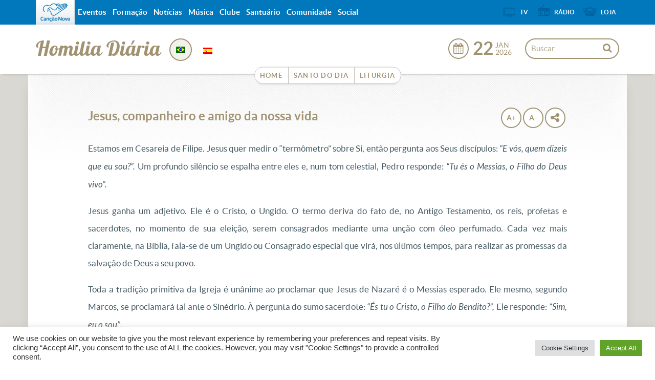

--- FILE ---
content_type: text/javascript
request_url: https://homilia.cancaonova.com/wp-content/plugins/cancaonova_calendar_widget/static/js/calendar.js?ver=1.2.1
body_size: 174
content:
jQuery(document).ready(function($) {

	var title = $('#title').val();
	var type  = $('#type').val();

	$(document).on('click', '#prev-month', function(e) {
		var mes = $('#mes-anterior').val();
		var ano = $('#ano-atual').val();

		if (mes == '12') {
			ano = $('#ano-anterior').val();
		}

		ajaxCalendario(mes, ano, title);
	});

	$(document).on('click', '#next-month', function(e) {
		var mes = $('#mes-proximo').val();
		var ano = $('#ano-atual').val();

		if (mes == '1') {
			ano = $('#ano-proximo').val();
		}

		ajaxCalendario(mes, ano, title);
	});

	function ajaxCalendario(mes, ano, title) {
		var data = {
			action : 'widget-ajax',
			sMes   : mes,
			sAno   : ano,
			title  : title,
			type   : type,
			ajax   : true
		};

		$.post(admin_ajax, data, function(result) {
			var idParent = $('#cn-calendar').parent().attr('id');
			$('#cn-calendar').remove();
			$('#' + idParent).append(result);
		});
	}
});

--- FILE ---
content_type: text/javascript
request_url: https://homilia.cancaonova.com/wp-content/plugins/wp-last-modified-info/assets/js/frontend.min.js?ver=1.7.5
body_size: -34
content:
jQuery(document).ready(function(e){if("undefined"==typeof wplmiFrontend)return!1;if("yes"===wplmiFrontend.is_enabled){var n=e(wplmiFrontend.css_selectors);n.length&&n.replaceWith(wplmiFrontend.html_template)}});